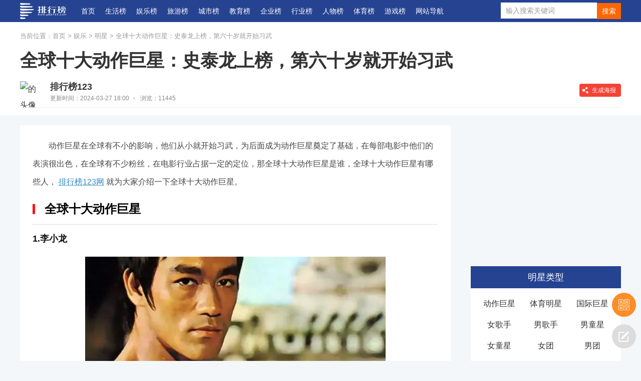

--- FILE ---
content_type: text/html
request_url: https://www.phb123.com/yule/star/68967.html
body_size: 9686
content:
<!DOCTYPE html>
<html>
<head>
    <meta charset="utf-8">
    <title>全球十大动作巨星：史泰龙上榜，第六十岁就开始习武_排行榜123网</title>
	<meta name="description" content="每部电影中他们的表演很出色，在全球有不少粉丝，在电影行业占据一定的定位，那全球十大动作巨星是谁，全球十大动作巨星有哪些人，排行榜123网就为大家介绍一下全球十大动作巨星。">
	<meta name="keywords" content="全球十大动作巨星">
    <link rel="stylesheet" type="text/css" href="https://www.phb123.com/css/new_wenzhang/css/detail.css">
    <script type="text/javascript" src="https://www.phb123.com/js/jquery-1.12.4.min.js"></script>
    <script src="https://www.phb123.com/css/new_wenzhang/js/common.js"></script> 
    <script type="text/javascript" src="https://www.phb123.com/js/html2canvas.js"></script>
	<script type="text/javascript" src="https://www.phb123.com/js/jquery.qrcode.js"></script>
	<script type="text/javascript" src="https://www.phb123.com/js/qrcode.js"></script>
</head>
<body>
<div class="header">
    <div class="wrap clearfix">
        <div class="logo"><a href="https://www.phb123.com/"><img src="https://www.phb123.com/images/logo.png" alt="" width="92"></a></div>
        <div class="meau">
            <ul>
		        <li><a href="https://www.phb123.com/">首页</a></li>
		      	<li><a href="https://www.phb123.com/shenghuo/">生活榜</a></li> 
				<li><a href="https://www.phb123.com/yule/">娱乐榜</a></li> 
		      	<li><a href="https://www.phb123.com/lvyou/">旅游榜</a></li> 
		      	<li><a href="https://www.phb123.com/city/">城市榜</a></li> 
		      	<li><a href="https://www.phb123.com/jiaoyu/">教育榜</a></li> 
		      	<li><a href="https://www.phb123.com/qiye/">企业榜</a></li> 
		      	<li><a href="https://www.phb123.com/hangye/">行业榜</a></li> 
		      	<li><a href="https://www.phb123.com/renwu/">人物榜</a></li> 
		      	<li><a href="https://sports.phb123.com/">体育榜</a></li> 
		      	<li><a href="https://www.phb123.com/youxi/">游戏榜</a></li> 
				<li><a href="https://www.phb123.com/sitemap.html" target="_blank">网站导航</a></li>
		    </ul>
        </div>
        <div class="search">
           <form id="form1" name="form1" method="post" action="http://so.phb123.com/cse/">
	       <input type="text" name="p" id="bdcsMain" class="search-text" placeholder="输入搜索关键词" autocomplete="off" onfocus="javascript:this.value=''">
	       <input class="search-btn icons" type="submit" value="搜索">
	       </form>
        </div>     
    </div>
</div>
<div class="ptm15 bgwhite">
	<div class="wrap">
		<div class="bread">当前位置：<a href='https://www.phb123.com/' class='bread-logo'>首页</a> > <a href='https://www.phb123.com/yule/'>娱乐</a> > <a href='https://www.phb123.com/yule/star/'>明星</a> > 全球十大动作巨星：史泰龙上榜，第六十岁就开始习武</div>
		<div class="bdssp"><script>view01()</script></div>
		<div class="article-lead mt10 clearfix">
			<!--<div class="article-lead-thumb"><img src="https://img.phb123.com/uploads/allimg/230718/822-230GQ139193M.jpg" alt="" width="300" height="200"></div>-->
			<h1 class="article-title">全球十大动作巨星：史泰龙上榜，第六十岁就开始习武</h1>
			<div class="article-info">
		        <span class="pic">
		        <img src="https://www.phb123.com/member/templets/images/temps/avatar.png" alt="的头像" width="56" height="56">        
		        </span>
		        <div class="text">
		        	<div class="article-write">排行榜123</div>
			        <div class="article-nums"><span class="time">更新时间：2024-03-27 18:00</span>·
			        <span class="views">浏览：11445</span></div>
			        <a class="up-pic-btn">生成海报</a>
		        </div>  
		    </div>
		    
		</div>
	</div>
</div>

<div class="wrap mt20 clearfix">
	<div class="box860 fl">
	    <div class="bgwhite pd1525">
			<div class="article-body">
				
				<p>
	　　动作巨星在全球有不小的影响，他们从小就开始习武，为后面成为动作巨星奠定了基础，在每部电影中他们的表演很出色，在全球有不少粉丝，在电影行业占据一定的定位，那全球十大动作巨星是谁，全球十大动作巨星有哪些人，<a href="https://www.phb123.com/" target="_blank"><u>排行榜123网</u></a>就为大家介绍一下全球十大动作巨星。</p>
<h2>
	全球十大动作巨星</h2>
<h3>
	1.李小龙</h3>
<p style="text-align: center;">
	<img alt="" src="https://img.phb123.com/uploads/allimg/240327/829-24032GP258.png" /></p>
<p>
	　　出生日期：1940年11月27日</p>
<p>
	　　代表作：《唐山大兄》《精武门》《猛龙过江》</p>
<p>
	　　李小龙是华语武打男演员，他在香港的四部半电影3次打破多项记录，出演过很多经典的电影，在荧幕前塑造了很多栩栩如生的角色，让观众印象深刻，他精湛的演技在国际上有一定的影响力，他的故事深深影响了世界各地的人民。</p>
<h3>
	2.史泰龙</h3>
<p style="text-align: center;">
	<img alt="" src="https://img.phb123.com/uploads/allimg/240327/829-24032GP322.png" /></p>
<p>
	　　出生日期：1946年7月6日</p>
<p>
	　　代表作：《洛奇》《第一滴血》《警察帝国》</p>
<p>
	　　史泰龙是美国的演员，他是在1970年进入到演艺圈的，他出演了不少的电影，出生在美国的贫民窟中，他出演的电影《洛奇》，一上映便创下了当时全美<a href="https://www.phb123.com/shijiezhizui/zhongguo/17601.html" target="_blank"><u>最高</u></a>的收视纪录，从此开启看事业的转折点，是社会流变中不屈的平民英雄代表，激励着生活在的磨难中的人们勇敢前行。</p>
<h3>
	3.阿诺-施瓦辛格</h3>
<p style="text-align: center;">
	<img alt="" src="https://img.phb123.com/uploads/allimg/240327/829-24032GP345.png" /></p>
<p>
	　　出生日期：1947年7月30日</p>
<p>
	　　代表作：《大力神在纽约》《野蛮人柯南》《独闯龙潭》</p>
<p>
	　　阿诺-施瓦辛格是美国男演员，阿诺德&middot;施瓦辛格出生在一个普通家庭里，是好莱坞男明星，世界上收入最高的电影明星，从世界著名的健美运动员到电影明星再到政治家，阿诺德&middot;施瓦辛格的职业生涯堪称丰富多彩，是上世纪八九十年代动作电影的代言人。</p>
<h3>
	4.成龙</h3>
<p style="text-align: center;">
	<img alt="" src="https://img.phb123.com/uploads/allimg/240327/829-24032GP409.png" /></p>
<p>
	　　出生日期：1954年4月7日</p>
<p>
	　　代表作：《新警察故事》《重案组》《宝贝计划》</p>
<p>
	　　成龙是国家一级演员，他擅长功夫片，电影的谐趣风格及袁和平设计的活泼灵巧兼具杂耍性的武术动作，出演过不少经典的影片，在电影界带来了很大影响，他深受广大观众喜爱，他的作品不仅给人们带来了欢乐和娱乐，更在潜移默化中传递着正能量和积极的价值观。</p>
<h3>
	5.李连杰</h3>
<p style="text-align: center;">
	<img alt="" src="https://img.phb123.com/uploads/allimg/240327/829-24032GP436.png" /></p>
<p>
	　　出生日期：1963年4月26日</p>
<p>
	　　代表作：《英雄》《<a href="https://www.phb123.com/bk/jingdian/496.html" target="_blank"><u>少林寺</u></a>》《方世玉》</p>
<p>
	　　李连杰是一个中国武术的传奇人物，1982年，主演了电影《少林寺》，让他的名字迅速红遍了大江南北，他从小就喜欢武术，是中国电影的代表性人物之一，他出演了一个个经典的角色，在全球有不少的粉丝，他是一生是充满奋斗和挑战。</p>
<h3>
	6.尚格-云顿</h3>
<p style="text-align: center;">
	<img alt="" src="https://img.phb123.com/uploads/allimg/240327/829-24032GP459.png" /></p>
<p>
	　　出生日期：1960年10月18日</p>
<p>
	　　代表作：《再造战士》《终极标靶》《时空特警》</p>
<p>
	　　尚格-云顿是好莱坞动作巨星，他10岁时他开始学习武术，并且取得了不小的成就，在全球有很高的知名度，打破了不少的票房记录，有&ldquo;比利时健美先生&rdquo;的称号，他用自己硬桥硬马的拳脚功夫在好莱坞杀出了一条血路，成名史也是一部传奇大片。</p>
<h3>
	7.托尼&middot;贾</h3>
<p style="text-align: center;">
	<img alt="" src="https://img.phb123.com/uploads/allimg/240327/829-24032GP522.png" /></p>
<p>
	　　出生日期：1976年2月5日</p>
<p>
	　　代表作：《冬荫功》《拳霸3》《黄金目标》</p>
<p>
	　　托尼&middot;贾是泰国演员，是名声大噪的亚洲动作明星之一，凭借其独特的功夫风格和出色的表演才华在国际上赢得了广泛的赞誉，10岁起就开始习武，泰拳一贯以&ldquo;魔鬼训练&rdquo;而著称，托尼在银幕上精湛的动作表演，让全球不少的观众记住了他。</p>
<h3>
	8.道恩&middot;强森</h3>
<p style="text-align: center;">
	<img alt="" src="https://img.phb123.com/uploads/allimg/240327/829-24032GP540.png" /></p>
<p>
	　　出生日期：1972年5月2日</p>
<p>
	　　代表作：《蝎子王》《一酷到底》《为家而战》</p>
<p>
	　　道恩&middot;强森是美国男演员，由于他身高庞大，力量惊人，被广大粉丝称之为巨石强森，在全球有不少的粉丝，他是一个出色的演员，在好莱坞闯出了一片天地，出生于一个摔跤世家，在演艺圈占据了重要的地位，不断挑战自我，尝试不同类型的角色。</p>
<h3>
	9.杰森&middot;斯坦森</h3>
<p style="text-align: center;">
	<img alt="" src="https://img.phb123.com/uploads/allimg/240327/829-24032GP605.png" /></p>
<p>
	　　出生日期：1967年7月26日</p>
<p>
	　　代表作：《两杆大烟枪》《非常人贩》《怒火攻心》</p>
<p>
	　　杰森&middot;斯坦森是英国影视演员，是好莱坞出名的健身达人，将塑造的人物更加人性化，硬汉柔情成为杰森&middot;斯坦森最吸引人的标签，在好莱坞乃至全球影坛上都是如雷贯耳，他出演了一部部经典有影响力的电影。</p>
<h3>
	10.哈里森&middot;福特</h3>
<p style="text-align: center;">
	<img alt="" src="https://img.phb123.com/uploads/allimg/240327/829-24032GP627.png" /></p>
<p>
	&nbsp;</p>
<p>
	　　出生日期：1942年7月13日</p>
<p>
	　　代表作：《星球大战》《夺宝奇》《情归巴黎》</p>
<p>
	　　哈里森&middot;福特是美国的男演员，他是纵横影坛50年的实力派巨星，为数代影迷带来了永恒的经典和美好的回忆，出演了不少的电影角色，在影坛有一定的影响力，塑造了一个个经典的角色，有不少的忠实的粉丝。</p>

			    <div id="page"></div>
			</div>
			<div class="bdssp"><script>view02()</script></div>
		</div>

		<div class="mt20 clearfix">
			<div class="article-tags">
				<em>标签：</em>
				<a href='https://www.phb123.com/tags/17389.html'>国际巨星</a> <a href='https://www.phb123.com/tags/17306.html'>动作巨星</a> 
			</div>
			<div class="socials">
				<span class="collection"><i class="icon-collect"></i>收藏</span>
				<span class="share"><i class="icon-share"></i>分享</span>
				<span class="report"><i class="icon-report"></i>举报</span>
				<div class="bd-share-box">
					<div id="baiduShare" class="bdsharebuttonbox">
					     <a href="#" class="bds_tsina" data-cmd="tsina" title="分享到新浪微博"></a>
					     <a href="#" class="bds_weixin" data-cmd="weixin" title="分享到微信"></a>
					     <a href="#" class="bds_qzone" data-cmd="qzone" title="分享到QQ空间"></a>
					 </div>
				</div>
			</div>
		</div>

		<div class="article-rule"><span><i></i>声明：</span>《全球十大动作巨星：史泰龙上榜，第六十岁就开始习武》一文由排行榜123网（www.phb123.com）注册用户 wuzeyan 自主发布上传，不代表本站观点，版权归原作者本人所有，转载请注明出处，如有侵权、虚假信息、错误信息或任何问题，可在反馈入口提交，或发邮件到63224@qq.com处理！</div>

		
		<div class="mt20"><div class="title-a clearfix"><span>国际巨星<strong>相关文章</strong></span></div><div class="relative-ranks mt10"><ul class="clearfix"><li><a href="https://www.phb123.com/yule/star/68972.html" target="_blank" title="全球十大国际巨星：卓别林上榜，第二是一个流行符号">全球十大国际巨星</a></li><li><a href="https://www.phb123.com/yule/star/68713.html" target="_blank" title="美国十大国际巨星：小李子上榜，第九为流行音乐之王">美国十大国际巨星</a></li></ul></div></div><div class="mt20"><div class="title-a clearfix"><span>动作巨星<strong>相关文章</strong></span></div><div class="relative-ranks mt10"><ul class="clearfix"><li><a href="https://www.phb123.com/renwu/yanyuan/68722.html" target="_blank" title="好莱坞十大顶级硬汉：成龙上榜，施瓦辛格排行倒数">好莱坞十大顶级硬汉</a></li><li><a href="https://www.phb123.com/renwu/yanyuan/68443.html" target="_blank" title="全球最伟大的二十位动作巨星：第一来自中国，西尔维斯特•史泰龙上">全球最伟大的二十位动作巨星</a></li></ul></div></div>

		<div class="mt20">
	        <div class="title-a clearfix"><span>最近更新</span></div>
	        <div class="news-list">
	            <ul>
	            	<li><div class="pic"><a href="https://www.phb123.com/yule/star/69295.html" target="_blank"><img src="https://img.phb123.com/uploads/allimg/240408/830-24040QJ621-lp.png" width="252" height="160" alt="全球十大男童星：其中一半长残了，另一半走上了违法道路"></a></div><div class="chara"><a href="https://www.phb123.com/yule/star/69295.html" target="_blank"><div class="bt">全球十大男童星：其中一半长残了，另一半走上了违法道路</div></a><p class="intro">演艺圈中有不少人都是童星出身，统计出了全球十大男童星，其中有的早已经长残，有的退出了演艺圈，还有的甚至走上了违法道路，让无数影迷为之叹息。</p><div class="info"><span class="time">2024-04-08</span></div></div></li><li><div class="pic"><a href="https://www.phb123.com/yule/star/69162.html" target="_blank"><img src="https://img.phb123.com/uploads/allimg/240402/829-2404021PR0-lp.png" width="252" height="160" alt="全球十大女模​特：米兰达可儿上榜，第一是个传奇人物"></a></div><div class="chara"><a href="https://www.phb123.com/yule/star/69162.html" target="_blank"><div class="bt">全球十大女模​特：米兰达可儿上榜，第一是个传奇人物</div></a><p class="intro">在国上有很高的知名度，在全球有不少的粉丝，她们得出现能引起不小的轰动，那全球十大女模特是哪些人，全球十大女模特是哪些人，排行榜123网就为大家介绍一下全球十大女模特。</p><div class="info"><span class="time">2024-04-02</span></div></div></li><li class="bdssp"><script>view03()</script></li><li><div class="pic"><a href="https://www.phb123.com/yule/star/69099.html" target="_blank"><img src="https://img.phb123.com/uploads/allimg/240401/806-2404011A4090-L.png" width="252" height="160" alt="全球十大男团：第一七获格莱美提名，BTS上榜"></a></div><div class="chara"><a href="https://www.phb123.com/yule/star/69099.html" target="_blank"><div class="bt">全球十大男团：第一七获格莱美提名，BTS上榜</div></a><p class="intro">男团凭借独特的魅力吸引着广大的粉丝，那么全球顶级男团有哪些?世界第一的男团是哪个?排行榜123网为大家介绍世界排名前十男团。</p><div class="info"><span class="time">2024-04-01</span></div></div></li><li><div class="pic"><a href="https://www.phb123.com/yule/star/69098.html" target="_blank"><img src="https://img.phb123.com/uploads/allimg/240401/806-2404011649260-L.png" width="252" height="160" alt="全球十大女团：韩国上榜较多，第三为中韩女子组合"></a></div><div class="chara"><a href="https://www.phb123.com/yule/star/69098.html" target="_blank"><div class="bt">全球十大女团：韩国上榜较多，第三为中韩女子组合</div></a><p class="intro">在世界范围内，拥有不少的著名女性团体，凭借独特的魅力得到了很多粉丝的喜欢，那么全球目前最火的女团是什么?全球著名女团有哪些?排行榜123网为大家介绍全球目前最火的女团。</p><div class="info"><span class="time">2024-04-01</span></div></div></li><li><div class="pic"><a href="https://www.phb123.com/yule/star/68972.html" target="_blank"><img src="https://img.phb123.com/uploads/allimg/240327/829-24032GS421-lp.png" width="252" height="160" alt="全球十大国际巨星：卓别林上榜，第二是一个流行符号"></a></div><div class="chara"><a href="https://www.phb123.com/yule/star/68972.html" target="_blank"><div class="bt">全球十大国际巨星：卓别林上榜，第二是一个流行符号</div></a><p class="intro">他们给艺术界带来很大影响，占据了一定的地位，那全球十大国际巨星有哪些，全球十大国际巨星有哪些人，排行榜123网就为大家介绍一下全球十大国际巨星。</p><div class="info"><span class="time">2024-03-27</span></div></div></li><li class="bdssp"><script>view03()</script></li><li><div class="pic"><a href="https://www.phb123.com/yule/star/68971.html" target="_blank"><img src="https://img.phb123.com/uploads/allimg/240327/829-24032GRH9-lp.png" width="252" height="160" alt="全球十大体育​明星：梅西上榜，第二是女子网坛第一人"></a></div><div class="chara"><a href="https://www.phb123.com/yule/star/68971.html" target="_blank"><div class="bt">全球十大体育​明星：梅西上榜，第二是女子网坛第一人</div></a><p class="intro">体育界的明星在全球有不少的粉丝，他们创造了不少的奇迹，在体育界是传奇人物，全球十大体育明星有哪些人，全球十大体育明星推荐，排行榜123网就为大家介绍一下全球十大体育明星。</p><div class="info"><span class="time">2024-03-27</span></div></div></li><li><div class="pic"><a href="https://www.phb123.com/yule/star/68970.html" target="_blank"><img src="https://img.phb123.com/uploads/allimg/240327/829-24032GR018-lp.png" width="252" height="160" alt="日本十​大明星：绫濑遥上榜，第十原创能力很强"></a></div><div class="chara"><a href="https://www.phb123.com/yule/star/68970.html" target="_blank"><div class="bt">日本十​大明星：绫濑遥上榜，第十原创能力很强</div></a><p class="intro">在各方面都取得了不错的成就，受到不少人的喜欢，日本明星有那些，日本十大明星推荐，排行榜123网就为大家介绍一下日本十大明星。</p><div class="info"><span class="time">2024-03-27</span></div></div></li><li><div class="pic"><a href="https://www.phb123.com/yule/star/68969.html" target="_blank"><img src="https://img.phb123.com/uploads/allimg/240327/829-24032GQ216-lp.png" width="252" height="160" alt="韩国十大明星：李英爱上榜，第五2001年出道"></a></div><div class="chara"><a href="https://www.phb123.com/yule/star/68969.html" target="_blank"><div class="bt">韩国十大明星：李英爱上榜，第五2001年出道</div></a><p class="intro">在韩国他们在荧幕前精彩的表现，成为韩国人的偶像，那韩国十大明星有哪些人，韩国十大明星推荐，排行榜123网就为大家介绍一下韩国十大明星。</p><div class="info"><span class="time">2024-03-27</span></div></div></li><li class="bdssp"><script>view03()</script></li><li><div class="pic"><a href="https://www.phb123.com/yule/star/68967.html" target="_blank"><img src="https://img.phb123.com/uploads/allimg/240327/829-24032GP258-lp.png" width="252" height="160" alt="全球十大动作巨星：史泰龙上榜，第六十岁就开始习武"></a></div><div class="chara"><a href="https://www.phb123.com/yule/star/68967.html" target="_blank"><div class="bt">全球十大动作巨星：史泰龙上榜，第六十岁就开始习武</div></a><p class="intro">每部电影中他们的表演很出色，在全球有不少粉丝，在电影行业占据一定的定位，那全球十大动作巨星是谁，全球十大动作巨星有哪些人，排行榜123网就为大家介绍一下全球十大动作巨星。</p><div class="info"><span class="time">2024-03-27</span></div></div></li><li><div class="pic"><a href="https://www.phb123.com/yule/star/68966.html" target="_blank"><img src="https://img.phb123.com/uploads/allimg/240327/829-24032GK354-lp.png" width="252" height="160" alt="全球十大​女演员：玛丽莲·梦露上榜，第一好莱坞著名演员"></a></div><div class="chara"><a href="https://www.phb123.com/yule/star/68966.html" target="_blank"><div class="bt">全球十大​女演员：玛丽莲·梦露上榜，第一好莱坞著名演员</div></a><p class="intro">在荧幕前的每次表演都认真对待每个角色，她们在电影界占据了一定的位置，那全球女演员有哪些，全球十大女演员推荐，排行榜123网就为大家介绍一下全球十大女演员。</p><div class="info"><span class="time">2024-03-27</span></div></div></li>
	            </ul>
	        </div>
	    </div>
	</div>
	<div class="box300 fr">
	<div class="bdssp"><script>view04()</script></div>
	<!-- 
	<div class="writer-card">
	    <div class="write-card-base">
	      <a href="/phb_home/829.html" target="_blank">
	      	<div class="vatar">
	      	<img src="https://www.phb123.com/member/templets/images/temps/avatar.png" alt="的头像" width="96" height="96">
	      	</div><div class="write-name"></div>
	      	<div class="write-info"><span>
	      	831 作品</span> | <span> 835155 浏览
</span></div>
	      </a>  
	    </div>
	    <ul>
	    	<li><a href="https://www.phb123.com/shenghuo/pinpai/70763.html" target="_blank" title="2024汉服品牌影响力TOP10">2024汉服品牌影响力TOP10</a></li><li><a href="https://www.phb123.com/shenghuo/pinpai/70762.html" target="_blank" title="2024年德州最具影响力品牌TOP10">2024年德州最具影响力品牌TOP10</a></li><li><a href="https://www.phb123.com/shenghuo/pinpai/70761.html" target="_blank" title="2024家居小家电品牌影响力TOP10">2024家居小家电品牌影响力TOP10</a></li><li><a href="https://www.phb123.com/shenghuo/pinpai/70754.html" target="_blank" title="2024年邯郸最具影响力品牌十强排行榜">2024年邯郸最具影响力品牌十强排行榜</a></li><li><a href="https://www.phb123.com/shenghuo/pinpai/70753.html" target="_blank" title="2024全球十大最具价值​烈酒品牌排行榜">2024全球十大最具价值​烈酒品牌排行榜</a></li>
	    </ul>
	</div> -->
<div class="mt20 bgwhite">
			<div class="title-b">明星类型</div>
			<div class="vote-rec-fl">
				<ul class="clearfix">
<li><a href="https://www.phb123.com/yule/star/68967.html" target="_blank" title="全球十大动作巨星"><div>动作巨星</div></a></li>
<li><a href="https://www.phb123.com/yule/star/68971.html" target="_blank" title="全球十大体育明星"><div>体育明星</div></a></li>
<li><a href="https://www.phb123.com/yule/star/68972.html" target="_blank" title="全球十大国际巨星"><div>国际巨星</div></a></li>
<li><a href="https://www.phb123.com/yule/star/68933.html" target="_blank" title="全球十大女歌手"><div>女歌手</div></a></li>
<li><a href="https://www.phb123.com/yule/star/68934.html" target="_blank" title="全球十大男歌手"><div>男歌手</div></a></li>
<li><a href="https://www.phb123.com/yule/star/69295.html" target="_blank" title="全球十大男童星"><div>男童星</div></a></li>
<li><a href="https://www.phb123.com/yule/star/68952.html" target="_blank" title="全球十大女童星"><div>女童星</div></a></li>
<li><a href="https://www.phb123.com/yule/star/69098.html" target="_blank" title="全球十大女团"><div>女团</div></a></li>
<li><a href="https://www.phb123.com/yule/star/69099.html" target="_blank" title="全球十大男团"><div>男团</div></a></li>
<li><a href="https://www.phb123.com/yule/star/68965.html" target="_blank" title="全球十大男演员"><div>男演员</div></a></li>
<li><a href="https://www.phb123.com/yule/star/68966.html" target="_blank" title="全球十大女演员"><div>女演员</div></a></li>
<li><a href="https://www.phb123.com/yule/star/68947.html" target="_blank" title="全球十大男模特"><div>男模特</div></a></li>
<li><a href="https://www.phb123.com/yule/star/69162.html" target="_blank" title="全球十大女模特"><div>女模特</div></a></li>
<li><a href="https://www.phb123.com/yule/star/68946.html" target="_blank" title="全球十大男导演"><div>男导演</div></a></li>
<li><a href="https://www.phb123.com/yule/star/68945.html" target="_blank" title="全球十大女导演"><div>女导演</div></a></li>
				</ul>
			</div>
			<div class="title-b">各国明星</div>
			<div class="vote-rec-fl">
				<ul class="clearfix">
<li><a href="https://www.phb123.com/yule/star/50199.html" target="_blank" title="印度十大明星"><div>印度明星</div></a></li>
<li><a href="https://www.phb123.com/yule/star/68713.html" target="_blank" title="美国十大明星"><div>美国明星</div></a></li>
<li><a href="https://www.phb123.com/yule/star/53752.html" target="_blank" title="法国十大女星"><div>法国女星</div></a></li>
<li><a href="https://www.phb123.com/yule/star/29398.html" target="_blank" title="英国十大明星"><div>英国明星</div></a></li>
<li><a href="https://www.phb123.com/yule/star/68969.html" target="_blank" title="韩国十大明星"><div>韩国明星</div></a></li>
<li><a href="https://www.phb123.com/yule/star/68970.html" target="_blank" title="日本十大明星"><div>日本明星</div></a></li>
				</ul>
			</div>
			<div class="title-b">热门搜索</div>
			<div class="vote-rec-fl">
				<ul class="clearfix">
<li><a href="https://www.phb123.com/yule/star/27447.html" target="_blank" title="香港十大女星">香港女星</a></li>
<li><a href="https://www.phb123.com/yule/star/34719.html" target="_blank" title="台湾十大女星">台湾女星</a></li>
<li><a href="https://www.phb123.com/yule/star/42377.html" target="_blank" title="美国十大女星">美国女星</a></li>
<li><a href="https://www.phb123.com/yule/star/45898.html" target="_blank" title="十大模范夫妻">模范夫妻</a></li>
<li><a href="https://www.phb123.com/yule/star/68715.html" target="_blank" title="十大气质男星">气质男星</a></li>
				</ul>
			</div>
			
			<div class="title-b">子栏目</div>
			<div class="vote-rec-fl">
				<ul class="clearfix">
<li><a href="https://www.phb123.com/yule/star/" target="_blank" title="明星排行榜">明星</a></li>
<li><a href="https://www.phb123.com/yule/music/" target="_blank" title="音乐排行榜">音乐</a></li>
<li><a href="https://www.phb123.com/yule/dianying/" target="_blank" title="电影排行榜">电影</a></li>
<li><a href="https://www.phb123.com/yule/dsj/" target="_blank" title="电视剧排行榜">电视剧</a></li>
<li><a href="https://www.phb123.com/yule/zongyi/" target="_blank" title="综艺节目排行榜">综艺节目</a></li>
<li><a href="https://www.phb123.com/yule/dm/" target="_blank" title="动漫排行榜">动漫</a></li>
<li><a href="https://www.phb123.com/shenghuo/shuji/" target="_blank" title="书籍排行榜">书籍</a></li>
				</ul>
			</div>
	</div><div class="mt20">	
		<div class="title-a clearfix">
			<div class="bt fl">明星投票榜</div>
		</div>
		<div class="tour-strategy">
			<ul><li><i class="num1">1</i><span><a href="/yule/star/vtmobt15335.html" target="_blank" title="微博粉丝排名前十名">微博粉丝排名前十名</a></span></li><li><i class="num2">2</i><span><a href="/yule/star/vtzwaq10251.html" target="_blank" title="泰国人气最高10大女明星排行榜">泰国人气最高10大女明星排行榜</a></span></li><li><i class="num3">3</i><span><a href="/yule/star/vtuaka10253.html" target="_blank" title="韩国十大女明星排行榜">韩国十大女明星排行榜</a></span></li><li><i>4</i><span><a href="/yule/star/vtactc10397.html" target="_blank" title="日本十大高颜值帅哥排行榜">日本十大高颜值帅哥排行榜</a></span></li><li><i>5</i><span><a href="/yule/star/vtdiss10400.html" target="_blank" title="美国十大最美女明星排行榜">美国十大最美女明星排行榜</a></span></li><li><i>6</i><span><a href="/yule/star/vtolxh10401.html" target="_blank" title="泰国最帅的10大男明星排行榜">泰国最帅的10大男明星排行榜</a></span></li><li><i>7</i><span><a href="/yule/star/vtbato10407.html" target="_blank" title="日本十大美女明星排行榜">日本十大美女明星排行榜</a></span></li><li><i>8</i><span><a href="/yule/star/vtawpt10490.html" target="_blank" title="中国十大女歌手唱将排行榜">中国十大女歌手唱将排行榜</a></span></li><li><i>9</i><span><a href="/yule/star/vttyiq10497.html" target="_blank" title="韩国男明星人气排行榜">韩国男明星人气排行榜</a></span></li><li><i>10</i><span><a href="/yule/star/vtfxkw10515.html" target="_blank" title="香港十大帅哥明星排行榜">香港十大帅哥明星排行榜</a></span></li></ul>
		</div>
	</div>	
	<div class="mt20 fix-dyn">
		<div class="title-a clearfix">
			<div class="bt fl">热门明星文章</div>
		</div>
		<div class="tour-strategy">
			<ul>
				<li><i class="num1">1</i><span><a href="https://www.phb123.com/yule/star/69295.html" target="_blank" title="全球十大男童星：其中一半长残了，另一半走上了违法道路">全球十大男童星：其中一半长残了，另一半走上了违法道路</a></span></li><li><i class="num2">2</i><span><a href="https://www.phb123.com/yule/star/69162.html" target="_blank" title="全球十大女模​特：米兰达可儿上榜，第一是个传奇人物">全球十大女模​特：米兰达可儿上榜，第一是个传奇人物</a></span></li><li><i class="num3">3</i><span><a href="https://www.phb123.com/yule/star/69099.html" target="_blank" title="全球十大男团：第一七获格莱美提名，BTS上榜">全球十大男团：第一七获格莱美提名，BTS上榜</a></span></li><li><i class="num4">4</i><span><a href="https://www.phb123.com/yule/star/69098.html" target="_blank" title="全球十大女团：韩国上榜较多，第三为中韩女子组合">全球十大女团：韩国上榜较多，第三为中韩女子组合</a></span></li><li><i class="num5">5</i><span><a href="https://www.phb123.com/yule/star/68972.html" target="_blank" title="全球十大国际巨星：卓别林上榜，第二是一个流行符号">全球十大国际巨星：卓别林上榜，第二是一个流行符号</a></span></li><li><i class="num6">6</i><span><a href="https://www.phb123.com/yule/star/68971.html" target="_blank" title="全球十大体育​明星：梅西上榜，第二是女子网坛第一人">全球十大体育​明星：梅西上榜，第二是女子网坛第一人</a></span></li><li><i class="num7">7</i><span><a href="https://www.phb123.com/yule/star/68970.html" target="_blank" title="日本十​大明星：绫濑遥上榜，第十原创能力很强">日本十​大明星：绫濑遥上榜，第十原创能力很强</a></span></li><li><i class="num8">8</i><span><a href="https://www.phb123.com/yule/star/68969.html" target="_blank" title="韩国十大明星：李英爱上榜，第五2001年出道">韩国十大明星：李英爱上榜，第五2001年出道</a></span></li><li><i class="num9">9</i><span><a href="https://www.phb123.com/yule/star/68967.html" target="_blank" title="全球十大动作巨星：史泰龙上榜，第六十岁就开始习武">全球十大动作巨星：史泰龙上榜，第六十岁就开始习武</a></span></li><li><i class="num10">10</i><span><a href="https://www.phb123.com/yule/star/68966.html" target="_blank" title="全球十大​女演员：玛丽莲·梦露上榜，第一好莱坞著名演员">全球十大​女演员：玛丽莲·梦露上榜，第一好莱坞著名演员</a></span></li>
			</ul>
		</div>
		<div class="bdssp"><script>view05()</script></div>
	</div>
</div>
	
</div>
<div class="footer mt20">
    <div class="wrap">
        <ul class="footer-meau clearfix">
           <li><a href="https://www.phb123.com/about/about.html" target="_blank">关于排行榜123</a></li>
           <li>|</li>
           <li><a href="https://www.phb123.com/about/contact.html" target="_blank">联系方式</a></li>
           <li>|</li>
           <li><a href="https://www.phb123.com/about/copyright.html" target="_blank">版权声明</a></li>
           <li>|</li>
           <li><a href="https://www.phb123.com/about/suggest.html" target="_blank">意见反馈</a></li>
           <li>|</li>
           <li><a href="https://www.phb123.com/about/submission.html" target="_blank">我要投稿</a></li>
        </ul>
       <div>排行榜123网（www.phb123.com）努力为您呈现丰富的十大排行榜，最新的行业排行榜、人气排行榜、品牌排行榜.    
       <a href="http://beian.miit.gov.cn/" target="_blank">鄂ICP备18017610号-6</a> | 增值电信业务经营许可证：鄂B2-20210409 <br/> <a href="https://www.phb123.com/about/suggest.html" target="_blank">反馈留言</a> | <a href="https://www.12377.cn/" target="_blank">举报入口</a> | 举报邮箱:63224@qq.com | <a href="http://www.chahuangli.com/" target="_blank">老黄历</a> </div>
    </div>
</div>

<div class="fdb-mask"></div>
<div class="fdb-tips-box">
    <div class="fdb-tips-cont"></div>
 </div>

 <div class="fdb-pop">
    <div class="hd">留下您的宝贵意见</div>
    <div class="suggests">
       <div><input type="text" class="suggests-email" name="email"  placeholder="您的邮箱" autocomplete="off"></div>
       <div><textarea class="suggests-area" name="info"  placeholder="您宝贵的改善意见。。。"></textarea></div>
       <div><input class="suggests-btn" type="button" value="提交意见"></div>
    </div>
    <div class="fdb-close"></div>
 </div>

<div class="side-fix">
    <a class="code iconfont icon-erweima" href="javascript:;">
        <div class="side-code">
            <img src="https://www.phb123.com/images/wx_code.jpg" width="124" height="124" />
            <p>微信公众号</p>
        </div>
    </a>
    <a class="feedback iconfont icon-fankui" target="_blank" title="意见反馈" href="https://www.phb123.com/about/suggest.html"></a>
    <a class="backtop iconfont icon-fanhuidingbu1" href="javascript:;"></a>
</div>
<div style="display:none;"><script src="https://www.phb123.com/js/tongji.js"></script><script type="text/javascript">editTj('wuzeyan');</script></div>

<script>

window._bd_share_config={
	"common":{
		"bdSnsKey":{},
		"bdText":"",
		"bdMini":"2",
		"bdMiniList":false,
		"bdPic":"",
		"bdStyle":"0",
		"bdSize":"24"
	},
	"share":{}
};
with(document)0[(getElementsByTagName('head')[0]||body).appendChild(createElement('script')).src='/static/api/js/share.js?v=89860593.js?cdnversion='+~(-new Date()/36e5)]; 
</script>
<script type="application/ld+json">
	{
		"@context": "https://ziyuan.baidu.com/contexts/cambrian.jsonld",
		"@id": "https://www.phb123.com/yule/star/68967.html",
		"title": "全球十大动作巨星：史泰龙上榜，第六十岁就开始习武_排行榜123网",
		"description": "每部电影中他们的表演很出色，在全球有不少粉丝，在电影行业占据一定的定位，那全球十大动作巨星是谁，全球十大动作巨星有哪些人，排行榜123网就为大家介绍一下全球十大动作巨星。",
		"pubDate":"2024-03-27T18:08:14",
	    "upDate":"2024-03-27T18:00:38"
	}
</script>
</body>
</html>

--- FILE ---
content_type: text/html; charset=utf-8
request_url: https://www.google.com/recaptcha/api2/aframe
body_size: 267
content:
<!DOCTYPE HTML><html><head><meta http-equiv="content-type" content="text/html; charset=UTF-8"></head><body><script nonce="vc1x8OY8SU4qfMt7_I5zHA">/** Anti-fraud and anti-abuse applications only. See google.com/recaptcha */ try{var clients={'sodar':'https://pagead2.googlesyndication.com/pagead/sodar?'};window.addEventListener("message",function(a){try{if(a.source===window.parent){var b=JSON.parse(a.data);var c=clients[b['id']];if(c){var d=document.createElement('img');d.src=c+b['params']+'&rc='+(localStorage.getItem("rc::a")?sessionStorage.getItem("rc::b"):"");window.document.body.appendChild(d);sessionStorage.setItem("rc::e",parseInt(sessionStorage.getItem("rc::e")||0)+1);localStorage.setItem("rc::h",'1768374162427');}}}catch(b){}});window.parent.postMessage("_grecaptcha_ready", "*");}catch(b){}</script></body></html>

--- FILE ---
content_type: text/css
request_url: https://www.phb123.com/css/new_wenzhang/css/detail.css
body_size: 5764
content:
html,body,h1,h2,h3,h4,h5,h6,div,ul,ol,li,dl,dt,dd,iframe,textarea,input,button,p,span,a,em,i,s,img,s,b,strong,form,label,table,tbody,tfoot,thead,tr,th,td,hr{margin:0;padding:0}
body{font:16px/2 "\5FAE\8F6F\96C5\9ED1",Tahoma,Arial,sans-serif;color:#333; min-width:1200px;background:#f4f7f9;}
h1,h2,h3,h4,h5,h6,button,input,select,textarea{font-size:100%;font-weight:normal;}
table {border-collapse:collapse;border-spacing:0;}
em,i,s,b{font-style:normal;}
ol,ul{list-style: none;}
img{border:none;}
a,textarea,select,input{resize:none;outline:none; font-family:"\5FAE\8F6F\96C5\9ED1",Tahoma,Arial,sans-serif;}
a{color:#333;text-decoration:none;-webkit-transition:all .2s ease-out 0s;-moz-transition:all .2s ease-out 0s; transition:all .2s ease-out 0s;}
a:hover {text-decoration:none;color:#1263D3;}
a:hover img{opacity: 0.9;filter:alpha(opacity=90);}
::-webkit-input-placeholder {color:#999;} 
:-moz-placeholder {color:#999;} 
::-moz-placeholder {color:#999;} 
:-ms-input-placeholder {color:#999;}
.clearfix:after {content:"\200B"; display:block; height:0; clear:both;}
.clearfix {*zoom:1;}
.wrap{width:1200px;margin:0 auto;}
.bgwhite{background:#fff;}
.mt10{margin-top:10px;}
.mt20{margin-top:20px;}
.mt30{margin-top:30px;}
.mt40{margin-top:40px;}
.pd15{padding:15px;}
.pd1525{padding:15px 25px;}
.ptm15{padding: 15px 0;}
.fl{float:left;}
.fr{float:right;}
.box860{width:860px;}
.box300{width:300px;}

@font-face {
  font-family: "iconfont"; /* Project id 3924603 */
  src: url('https://at.alicdn.com/t/c/font_3924603_1z8ky0xe6lz.woff2?t=1683191451487') format('woff2'),
       url('https://at.alicdn.com/t/c/font_3924603_1z8ky0xe6lz.woff?t=1683191451487') format('woff'),
       url('https://at.alicdn.com/t/c/font_3924603_1z8ky0xe6lz.ttf?t=1683191451487') format('truetype');
}
.iconfont {
  font-family: "iconfont" !important;
  font-size: 16px;
  font-style: normal;
  -webkit-font-smoothing: antialiased;
  -moz-osx-font-smoothing: grayscale;
}
.icon-fanhuidingbu1:before {
  content: "\e6c6";
}
.icon-erweima:before {
  content: "\e65f";
}
.icon-fankui:before {
  content: "\e60d";
}

.header{height:44px;background:#264391;}
.logo{float:left;width:92px;height:32px;margin:6px 20px 6px 0; overflow: hidden;}
.meau{float:left;}
.meau ul li{float:left;height:44px;padding:0 10px; line-height:44px; font-size:14px; }
.meau ul li a{color:#fff;}
.meau ul li a:hover{color:#fd6600}
.search{position:relative;float:right;width:240px;margin-top:5px;}
.search-text{width:172px;padding:8px 10px 8px 10px;height:16px;font-size:14px;line-height:16px;background:#fff; border:0 none;}
.search-btn{position:absolute; top:1px;right:0;width:48px;height:32px;line-height:33px;font-size:14px;color:#fff;background:#fd6600; border:0 none;cursor:pointer;-webkit-transition:background-color .2s ease-out 0s;transition:background-color .2s ease-out 0s;}
.search-btn:hover{background-color:#fd9b00;}
.bread,.bread a{font-size:13px;color:#999;}  
.bread a:hover{color:#f20;}

.article-lead-thumb{float: right;width: 300px;margin-left:40px;}
.article-title{font-size:36px;line-height:52px;font-weight: 700;}
.article-info{position:relative;padding:15px 0 6px 0; border-bottom:1px solid #eee; overflow:hidden;}

.up-pic-btn {position: absolute;top: 20px;right: 0; display: block;height: 26px;line-height: 26px;border-radius: 4px;background: #f44336 url(https://www.phb123.com/images/pic_share.png) no-repeat 5px 6px;background-size: 14px;padding: 0 10px;color: #fff;font-size: 12px;padding-left: 25px;cursor: pointer;}
.up-pic-btn:hover{color:#fff;}
.article-info .pic{float:left;display:inline-block;width:40px;height:40px;margin-right:20px;-webkit-border-radius:100%;-moz-border-radius:100%; border-radius:100%;}
.article-info img{width:40px;height:40px;-webkit-border-radius:100%;-moz-border-radius:100%; border-radius:100%;}
.article-info .text{float:left;}

.article-write{padding:2px 0;font-size:18px; line-height:18px; font-weight:700;}
.article-nums{font-size:12px;font-weight: 700;font-family: Roboto,Arial,Helvetica,sans-serif; color:#888;}
.article-nums span{font-weight: 400;}
.article-nums span.m{padding:0 8px;}
.article-nums span.time{padding-right:8px;}
.article-nums span.views{padding-left:8px;}

.article-ly-rec{border: 1px dashed #ccc;padding: 10px 15px;margin-top: 20px;background: #fff;-webkit-border-radius: 4px;-moz-border-radius: 4px;border-radius: 4px;font-size: 16px;overflow: hidden;text-overflow: ellipsis;white-space: nowrap;}
.article-ly-rec span{margin-right: 10px;color: #969696;line-height: 32px;}
.article-ly-rec span i{display: inline-block;width: 32px;height: 32px;margin: -3px 10px 0 0;background: url(https://www.phb123.com/images/icon-ly.jpg) no-repeat; vertical-align: middle;}
.article-ly-rec a{color: #006baf;margin-right: 20px;white-space: nowrap;}
.article-ly-rec a:hover{color: #f48d1a;}
.article-ly-rel{margin: 20px 0;}
.article-ly-rel .title{height: 40px;}
.article-ly-rel .title .bt{float: left; position: relative;height: 40px;line-height: 40px;padding: 0 20px;background: #254390;color: #fff;}
.article-ly-rel .title .bt:after{content: ""; position:absolute;right:-40px;top:5px;margin-top:-5px;display:block;width:0;height:0;border:20px solid transparent;border-left:20px solid #1f397c;font-size: 16px;}
.article-ly-rel  ul{padding: 10px 0;}
.article-ly-rel  ul li{float: left;width:345px;height: 32px;line-height: 32px;padding: 10px 20px 10px 0;border-bottom: 1px dashed #efefef; font-size: 15px;   overflow: hidden;text-overflow: ellipsis;white-space: nowrap;}
.article-ly-rel  ul li a{padding-right: 20px;}

.article-body{font-size: 16px;line-height: 36px;color: #444;}
.article-body p {padding:8px 0;}
.article-body h2 {margin:10px 0;font-size:24px;font-weight:bold;color:#000;overflow:hidden;border-bottom: 1px solid #ddd;padding-bottom: 12px;text-indent:14px;}
.article-body h2:before {content: "";float: left;display: block;width: 5px;height: 20px;background-color: #ff1216;margin: 8px 5px 0 0;}
.article-body h3{margin:10px 0;font-size:18px; font-weight:bold;color:#111;}
.article-body a{color:#318ac6;padding:0 4px; text-decoration:underline;}
.article-body img{display:block;max-width:100%;margin:0 auto;}
.article-body table{width:100% !important;margin: 10px 0;border-collapse:collapse;background: #eff5fd;}
.article-body table th{background:#a4bedc;border:1px solid #e2e2e2 !important; color:#fff; padding:0 10px; height:36px; line-height:20px;}
.article-body table td{text-align:center; border:1px solid #e2e2e2 !important; padding:5px;}
.article-body .insert-goods {display: block;position: relative;width:580px;margin: 10px auto; border:1px solid #e7ceb3;}
.article-body .insert-goods a{position: relative;display: block;padding:15px 10px; border:0 none;overflow: hidden; text-decoration: none;}
.article-body .insert-goods .item-label {z-index:2;position: absolute; top:10px; left: 10px; padding: 0 8px;  height: 24px; font-size: 13px; color: #fff;  text-align: center;  line-height: 24px; font-style: normal;background:#c91b37;}
.article-body .insert-goods img{float: left;display: block; width: 84px; width: 84px;margin-right:15px;}
.article-body .insert-goods .goods-name {display: block;width:320px;margin-top:6px;color: #333;font-size: 16px;line-height:24px; font-weight: normal;display: -webkit-box;-webkit-box-orient: vertical;-webkit-line-clamp: 2;overflow: hidden;}
.article-body .insert-goods .goods-info {display: block;width:320px;height: 28px;line-height:28px; margin-top: 12px; overflow: hidden;}
.article-body .insert-goods .goods-price {float: left;height:28px; line-height: 28px;font-size: 18px;font-weight: bold;color: #ef2344;}
.article-body .insert-goods .goods-btn{position: absolute;top: 46px; right: 20px;width: 82px;height: 28px;line-height: 28px;background-color: #cd9355;border-radius: 6px;text-align: center;color: #fff;font-size:14px;}
.article-body .insert-goods:before, .article-body .insert-goods:after {content: "";position: absolute;right: 86px;top: 0;width: 10px;height: 10px;background: #fff;border-radius: 50%;transform: translate(-50%,-50%)rotate(45deg);border: solid 1px #cd9355;border-color: transparent #cd9355 #cd9355 transparent;}
.article-body .insert-goods:after{ position: absolute;top:auto; bottom:0;transform: translate(-50%,50%)rotate(-135deg);}
.article-body .wd-content{margin-bottom: 5px;line-height:32px;}
.article-body .wd-content a{color: red; text-decoration:none}
.article-body .wd-content .abc {margin: 0 5px;background: #4db1f1;border: 1px solid #2992d4;color: #fff;cursor: pointer;border-radius: 4px;padding: 3px 6px;font-size: 15px;font-weight: normal;white-space: nowrap;}

#page {text-align:center; clear:both;}
#page a{display:inline-block; margin-right:2px;margin-bottom:10px; color:#666;}
#page a.current{padding:6px 18px;background: #264391; border:1px solid  #264391; color:#fff; text-decoration:none; }
#page span,#page a {display:inline-block; margin-right:2px;margin-bottom:10px; color:#666;background:#fff;text-decoration:none;}
#page a,#page span {padding:6px 18px; border:1px solid #e6e6e6; }
#page a:hover,#page a.current {background: #264391; border:1px solid  #264391; color:#fff; text-decoration:none; }



.article-tags{float:left;width:640px;}
.article-tags em{float:left;font-weight: 700;}
.article-tags a{float:left;display:inline-block;padding:0 10px;margin-right:8px;border:1px solid #dde0ea;background:#fff;color:#8d99b8;}
.socials{position:relative;float:right;width:202px;height:32px;line-height: 32px;font-size:14px;}
.socials .collection{padding:0 15px 0 0;cursor: pointer;}
.socials .collection .icon-collect{display: inline-block;width:16px;height:16px;margin:-4px 4px 0 0;background:url(https://www.phb123.com/css/votenew/images/collect.png) no-repeat; vertical-align: middle;}
.socials .share{padding:0 15px 0 0;cursor: pointer;}
.socials .share .icon-share{display: inline-block;width:16px;height:16px;margin:-4px 4px 0 0;background:url(https://www.phb123.com/css/votenew/images/share.png) no-repeat; vertical-align: middle;}
.socials .report{cursor: pointer;}
.socials .report .icon-report{display: inline-block;width:16px;height:16px;margin:-4px 4px 0 0;background:url(https://www.phb123.com/css/votenew/images/report.png) no-repeat; vertical-align: middle;}

.bd-share-box{display:none;position:absolute;right:40px;bottom:32px;padding:10px 10px 10px 5px;background:#fff;-webkit-border-radius: 4px;-moz-border-radius: 4px;border-radius: 4px; -webkit-box-shadow: 0 4px 4px rgba(80,80,80,.2);box-shadow: 0 2px 4px rgba(80,80,80,.2);}
#baiduShare a{display:block;width:28px; height:28px;padding:0;margin: 6px 6px 6px 0;background-image: url(https://www.phb123.com/images/icon.png);background-repeat: no-repeat;cursor: pointer;}
#baiduShare.bdsharebuttonbox{width:120px;}
#baiduShare.bdsharebuttonbox a{ width:28px; height:28px; margin:0 0 0 11px; padding:0;}
#baiduShare.bdsharebuttonbox a.bds_tsina{ background-position:0 0px;}
#baiduShare.bdsharebuttonbox a.bds_weixin{ background-position: 0px -40px;}
#baiduShare.bdsharebuttonbox a.bds_qzone{background-position: 0 -80px;}

.article-rule{margin-top:20px;font-size:14px;color:#999;}
.article-rule span{font-weight: 700;color:#fe741c;}
.article-rule span i{display: inline-block;width: 16px;height:16px;background:url(https://www.phb123.com/css/votenew/images/rule.png) no-repeat; vertical-align: middle;margin:-3px 4px 0 0;}

.brand-rel{width:412px;border: 1px solid  #dedede;background: #fff;}
.brand-rel-title{height: 42px;background: #f4f7f9;border-bottom: 1px solid #eee; }
.brand-rel-title span{display: inline-block;padding:0 20px;height: 42px;line-height: 42px; margin-top: -1px; border-top: 2px solid #264391;border-right: 1px #eee solid;text-align: center;color: #264391; font-size: 18px;font-weight: 700; background: #fff;}
.brand-rel ul li {position: relative;padding: 6px 0 6px 16px; line-height: 26px;}
.brand-rel ul li:before{content:""; position:absolute; left:0;top:16px; width:6px;height:6px; border-radius:100%; background:#ccc;  }
.brand-rel ul li a {display:block;height:30px;font-size: 16px;color: #333; overflow: hidden;}
.brand-rel ul li a span{float:left;width:320px;height:30px;overflow: hidden;white-space: nowrap;text-overflow: ellipsis;}
.brand-rel ul li a em{display:inline-block;float:right;height:30px; line-height: 30px; color:#999;}

.title-a {height:40px;line-height:40px;font-size: 20px;font-weight: 600;color: #333; border-bottom: 1px #e5e5e5 solid;padding-bottom: 6px;}
.title-a span {position:relative;float:left;height:40px; line-height: 40px; padding-bottom: 6px;border-bottom: 1px  solid #264391 }
.title-a span strong {color:#264391;}
.title-a span.hot::after { content: '';position: absolute;top:-5px;right:-20px;display: block; width: 17px;height: 12px;background: url(../images/hot_1.png) no-repeat;}
.title-a .more{float: right;color: #999;font-size: 14px; font-weight: normal; margin-top: 6px;}
.title-b{height:44px; line-height:44px;background:#264391;font-size:18px;color:#fff; text-align:center;}


.relative-ranks{ overflow: hidden; }
.relative-ranks ul{width:866px;}
.relative-ranks ul li{float:left;display:inline-block;width:268px;height:40px;margin:14px 14px 0 0; line-height:40px; font-size:16px; border:1px solid #d1d8e1;padding:2px;-webkit-transition:all .3s ease-out 0s;-moz-transition:all .3s ease-out 0s; transition:all .3s ease-out 0s;}
.relative-ranks ul li a{ position:relative;display:block;background:#d1d8e1;height:40px; padding: 0 5px; text-align:center;z-index:2;    overflow: hidden;text-overflow: ellipsis;white-space: nowrap;}
.relative-ranks ul li:hover{border:1px solid #6b7c92;}
.relative-ranks ul li a:hover{ color:#fff;}
.relative-ranks ul li a:before {z-index:-1;content: "";position:absolute;top: 0;left: 0;width: 0%;height: 100%;background: #3b5267;-webkit-transition:all .3s ease-out 0s;-moz-transition:all .3s ease-out 0s; transition:all .3s ease-out 0s;}
.relative-ranks ul li a:hover::before{width: 100%;}

.news-list ul li{padding:20px;border-bottom:1px solid #eee;background:#fff;overflow: hidden;}
.news-list ul li .pic{float:left;width:252px;height:160px;}
.news-list ul li .chara{float:right;width:540px;}
.news-list ul li .chara .bt{display: block;height:40px;line-height:40px;font-size:20px;font-weight: 600; color: #333;overflow: hidden;text-overflow: ellipsis;white-space: nowrap;}
.news-list ul li .chara .intro{margin-top:10px;font-size:14px; line-height: 26px;color: #bbb;max-height:78px;display: -webkit-box;-webkit-box-orient: vertical;-webkit-line-clamp:3;overflow: hidden;}
.news-list ul li .chara .info{margin-top:6px;height:24px; line-height:24px;color:#999;font-size:12px;}
.news-list ul li .chara .info span{display:inline-block;margin-right:30px;}
.news-list ul li .chara .info .icons-view{display: block; width: 16px;height: 12px;background-position:-579px -43px; float: left;margin: 6px 5px 0 0;}

.writer-card{position: relative; z-index:6;width: 298px;padding: 0 17px 10px 17px;border: 1px solid #e1e1e1;box-sizing: border-box;margin-top: 10px; margin-left: 10px;}
.writer-card:before{content:"";position: absolute;width: 298px; height: 100%;border: 1px solid #e1e1e1; background: #fff; z-index: -2; top: -5px;right: 4px;}
.writer-card:after{content:"";position: absolute;width: 298px;height: 100%;border: 1px solid #e1e1e1;background: #fff;z-index: -1;top: -9px;right: 8px;}
.write-card-base{text-align: center;}
.write-card-base{padding-bottom:20px; border-bottom:1px solid #eee;}
.write-card-base .vatar{position:relative;width: 96px;height:96px;margin:20px auto 10px auto; }
.write-card-base .vatar img{width: 96px;height:96px;-webkit-border-radius: 100%; border-radius: 100%;border:1px solid #eee;}
.write-card-base .write-name{margin-bottom:10px;font-size:16px; color:#000;}
.write-card-base .write-desc{margin-bottom:10px;font-size: 12px;color: #969696}
.write-card-base .write-info{font-size: 14px;color: #ccc}
.write-card-base .write-info span{padding:0 10px;color: #555;}
.writer-card ul{padding:5px 0;}
.writer-card ul li{position: relative;padding: 18px 0 18px 20px;border-bottom: 1px dashed #eee;color: #222;font-size: 14px;line-height: 20px;}
.writer-card ul li:before{content: ""; position: absolute; left: 0;top: 25px;border-radius: 100%; background: #e1e1e1; height: 5px; width: 5px; float: left;}
.writer-card ul li:last-child{border-bottom:0;}

.vote-rec-fl{padding: 10px;}
.vote-rec-fl ul li{float: left;width:83px;padding: 5px;text-align: center;overflow: hidden;text-overflow: ellipsis; white-space: nowrap;}
.vote-rec-fl ul li img{width: 80px;height: 80px;margin-bottom: 6px; border-radius: 100%;  overflow: hidden;}
.vote-rec-fl ul li div{height: 32px;line-height: 32px;overflow: hidden;text-overflow: ellipsis;white-space: nowrap;}

.tour-strategy{width: 280px;padding: 0 10px;background: #fff;}
.tour-strategy ul{padding:10px 0;}
.tour-strategy ul li{height:30px; line-height:30px;margin:18px 0; overflow:hidden;}
.tour-strategy ul li i{float: left;display: inline-block;width: 20px;height: 29px;margin-right: 15px;line-height: 33px;text-align: center;color: #fff;background: url(https://www.phb123.com/images/icons-tops.png) no-repeat -108px 0;background-size: 127px 29px;}
.tour-strategy ul li i.num1{background-position: 0 0;}
.tour-strategy ul li i.num2{background-position:-36px  0;}
.tour-strategy ul li i.num3{background-position:-72px  0;}
.tour-strategy ul li span{display: inline-block;width: 224px;overflow: hidden;text-overflow: ellipsis;white-space: nowrap;}

.footer{padding:20px 0;background:#262a2e; font-size:14px;color:#555;}
.footer a{color:#aaa}
.footer a:hover{color:#f20;}
.footer-meau{margin-bottom:8px;}
.footer-meau li{float:left;height:32px; line-height:32px;padding-right:15px; color:#424242;}
.footer-meau li a{color:#aaa}

.side-fix{position: fixed;bottom: 10px;right: 10px;z-index: 10;}
.side-fix a {position:relative;display: block;width: 48px;height: 48px;margin-bottom: 15px;-webkit-border-radius: 100%;-moz-border-radius: 100%;border-radius: 100%; background-color: #dcdcdc;text-align: center;cursor: pointer;}
.side-fix a.code{color:#fff; text-align:center;line-height:48px;font-size:24px;background-color:#fd8d27}
.side-fix a:hover{background-color:#fd8d27;}
.side-fix a.feedback{color:#fff; text-align:center;line-height:48px;font-size:24px;}
.side-fix a.backtop{display:none;color:#fff; text-align:center;line-height:48px;font-size:24px;}
.side-code{display:none;position: absolute;right:68px;top:50%;width:158px;height:188px;margin-top:-94px;text-align:center; background:#fff;-webkit-box-shadow: 0 1px 6px 0 rgba(0,0,0,.1);box-shadow: 0 1px 6px 0 rgba(0,0,0,.1);}
.side-code img{width:124px;height:124px;margin-top:20px;}
.side-code p{font-size:14px;height:24px;line-height: 24px;color: #333;}
.side-code:before{position: absolute;top: 50%;right:0;margin-right: -14px;margin-top:-3px; content: "";display: block;width: 0;height: 0;border: 7px solid transparent;border-left: 7px solid #ddd;}

.fix-back .leave-message{margin-top:2px;background-position:15px -40px;}
.fdb-mask{display:none;position:fixed; top:0;left:0;width:100%;height:100%;background:#000;filter:alpha(opacity=40); -moz-opacity:.4; -khtml-opacity: .4; opacity:.4; z-index: 999;}

.fdb-pop{display:none;position: fixed; width: 440px; left: 50%; margin-left: -220px; top: 50%; height: 290px; margin-top: -145px;-webkit-border-radius:0 0 6px 6px; border-radius:0 0 6px 6px; background: #fff; z-index: 1000;}
.fdb-pop .hd {height: 48px;line-height: 48px;background:#6a8ce5;color: #fff;text-align: center; font-size:18px; font-weight:bold;}
.suggests{padding:20px;}
.suggests .bt{height:40px; line-height:40px; font-weight:bold; font-size:16px;}
.suggests-area{width:100%;height:100px;padding:8px; line-height:25px; border:1px solid #ccc; font-size:14px; resize:none; box-sizing:border-box;}
.suggests-btn{width:100%;height:40px; line-height:40px;background:#f98c43; border:0 none; color:#fff;margin-top:10px; font-size:16px; cursor:pointer;}  
.suggests-btn:hover{background:#fd5f00;}
.suggests-email{width: 100%;height: 36px; padding:5px 8px; line-height: 36px;  border: 1px solid #ccc; font-size: 14px; box-sizing: border-box; margin-bottom: 10px;} 
.fdb-close {position: absolute;top: 8px; right: 8px;width: 32px; height: 32px; background: url(https://www.phb123.com/ad/bg_close.png) no-repeat center center; background-position:0 0; cursor: pointer;}
.fdb-tips-box{display:none;position: fixed;left:50%; top: 50%;background:rgba(0,0,0,.8); color:#fff;z-index:1001;-webkit-border-radius:4px; border-radius:4px;}
.fdb-tips-cont{padding:10px 15px; font-size:16px; text-align:center;}


.pop-poster{width: 400px;height: 0; overflow: hidden;background: #fff;}
.poster-column-a{padding: 10px 15px;}
.poster-column-a .thumb{float: left;display: inline-block;width: 48px;height:48px;margin-right: 15px;border-radius: 100%; overflow: hidden;}
.poster-column-a .thumb img{width: 48px;height:48px;}
.poster-column-a .writer-name{font-size: 18px;line-height: 48px;font-weight:600;}
.poster-column-b{position: relative;font-size: 0;overflow: hidden;}
.poster-column-b:after{content: "";position: absolute;left: 0;top: 0;z-index: 2;width: 100%;height: 100%;background: rgba(0,0,0,.5);}
.poster-column-b .time{position: absolute;left: 20px;bottom: 20px;z-index: 20000;color: #fff;text-align: center;}
.poster-column-b .time b{display: block;font-size:44px;line-height:48px;font-weight: 700;}
.poster-column-b .time span{font-size: 16px;line-height: 20px;}
.poster-column-c{padding: 10px 15px; border-bottom: 1px solid #f1f1f1;}
.poster-column-c .bt{margin-bottom: 10px;font-size: 20px;line-height: 1.6;font-weight: 600;}
.poster-column-c p{display: -webkit-box;-webkit-box-orient: vertical; -webkit-line-clamp: 3; overflow: hidden; font-size: 16px; line-height: 30px;color: #999;}
.poster-column-d{padding: 10px 15px;}
.poster-column-d div{float: left;width: 270px;text-align: center;}
.poster-column-d div span{font-size: 20px;}
.poster-column-d div p{font-size: 14px;color: #999;}
.poster-column-d .code{float: right;width: 72px;height: 72px;}
.poster-column-d .code img{width: 72px;height: 72px;}
.mask{position:fixed;width:100%;height:100%;top:0;left:0;background:rgba(0,0,0,.5);z-index:100}
.loading-box{position:fixed;top:50%;left:50%;width:200px;height:40px;padding:20px 0 30px 0;background:#fff; vertical-align: middle;text-align:center;border-radius: 6px;margin:-45px 0 0 -100px;z-index:101;}
.loading-box .ms{font-size:16px;margin-bottom:5px;color:#888;}
.poster-mask{display:none;position:fixed;width:100%;height:100%;top:0;left:0;background:rgba(0,0,0,.5);z-index:1000;}
.poster-img-wrap{display:none;position:fixed;top:50%;left:50%;width:400px;margin-left:-200px;margin-top:-397.5px;background:#fff;z-index:1001}
.poster-img-wrap .close{position: absolute;top:-25px;right:-25px;display:block;width:51px;height:51px;line-height:44px;background:#fff;background-size: 100%;border-radius: 100%;text-align:center;font-size:44px;cursor: pointer;}


--- FILE ---
content_type: application/javascript
request_url: https://www.phb123.com/css/new_wenzhang/js/common.js
body_size: 3197
content:

var isiPad = navigator.userAgent.match(/iPad|iPhone|Android|Linux|iPod/i) != null;
if(isiPad){ 
    if(window.location.href.indexOf("sports.phb123.com") > 0 ){
        var wapurl = window.location.href.replace(/sports\.phb123\.com/ig,"web.phb123.com/ty");
    }else{
        var wapurl = window.location.href.replace(/www\.phb123\.com/ig,"web.phb123.com");
    }
    window.location.href = wapurl;
}

function tipsAlert(val){
    var tipsEle=$(".fdb-tips-box");
        tipsEleWd=tipsEle.outerWidth();
        tipsEleHt=tipsEle.outerHeight();
        tipsEle.css({
           marginTop:-tipsEleHt/2 +"px",
           marginLeft:-tipsEleWd/2 +"px"
        });
    $(".fdb-tips-box").stop(true,false).fadeIn().find(".fdb-tips-cont").text(val).end().delay(2000).fadeOut();
}


function addFavorite() {
    var url = window.location;
    var title = document.title;
    var ua = navigator.userAgent.toLowerCase();
    if (ua.indexOf("360se") > -1) {
        alert("由于360浏览器功能限制，请按 Ctrl+D 手动收藏！");
    }
    else if (ua.indexOf("msie 8") > -1) {
        window.external.AddToFavoritesBar(url, title);
    }
    else if (document.all) {
        try{
            window.external.addFavorite(url, title);
        }catch(e){
            alert('您的浏览器不支持,请按 Ctrl+D 手动收藏!');
        }
    }
    else {
        alert('您的浏览器不支持,请按 Ctrl+D 手动收藏!');
    }
}

function sideScroll(obj){
    var side=$(obj.elem);
    var scrollHeight = side.offset().top;
    $(window).on('scroll', function(){
           var st =parseInt($(document).scrollTop());
           if(st>scrollHeight){
              side.css({
                "position":"fixed",
                 "top":"0",
                "left":"auto",
                "z-index":"999"
              });
           }else{
                side.css({
                    "position":"relative",
                    "top":"auto",
                    "left":"auto"
                });
           }
    });
}

function editTj(str){
    var _hmt = _hmt || [];
    if(str=="yumanqiu" || str=="于曼秋"){
        (function() {
          var hm = document.createElement("script");
          hm.src = "https://hm.baidu.com/hm.js?00be086a549d17c79fd2eb0d28ed4dff";
          var s = document.getElementsByTagName("script")[0]; 
          s.parentNode.insertBefore(hm, s);
        })();   
    }
    else if(str=="hujing"){
        (function() {
          var hm = document.createElement("script");
          hm.src = "https://hm.baidu.com/hm.js?3b7a9a3b791386589cc8e14357dfaa54";
          var s = document.getElementsByTagName("script")[0]; 
          s.parentNode.insertBefore(hm, s);
        })();   
    }
    else if(str=="llj"){
        (function() {
          var hm = document.createElement("script");
          hm.src = "https://hm.baidu.com/hm.js?ed0e4c8480fff0fe4214f6ff2c348311";
          var s = document.getElementsByTagName("script")[0]; 
          s.parentNode.insertBefore(hm, s);
        })();
    }
    else if(str=="liuyingyu"){
        (function() {
          var hm = document.createElement("script");
          hm.src = "https://hm.baidu.com/hm.js?b1b8eb1bc99f0edbada6fb200f176d80";
          var s = document.getElementsByTagName("script")[0]; 
          s.parentNode.insertBefore(hm, s);
        })();   
    }
}


$(function(){


    $(".socials .report").on("click",function(){
         $(".fdb-pop,.fdb-mask").fadeIn();
    });
    $(".fdb-close").on("click",function(){
         $(".fdb-pop,.fdb-mask").fadeOut();
    });


    $(".collection").on("click",addFavorite);
    $(".socials .share").on("click",function(){
         $(".bd-share-box").toggle();
    });

    $(".suggests-btn").on("click",function(){
        var email = $(".suggests-email").val();
        var messages =  $(".suggests-area").val();
        if(email.length==0){
            tipsAlert("邮箱不能为空");
            return false;
        }else if(!/^\w+([-+.]\w+)*@\w+([-.]\w+)*\.\w+([-.]\w+)*$/.test(email)){
            tipsAlert("请输入正确的邮箱格式！");   
            return false;
        }
        if(messages.length==0){
            
            tipsAlert("改善意见不能为空！");
            return false;
        }
        
        //发送AJAX请求
        $.ajax({
            url: '/plus/other.php',         //请求的url地址
            dataType: "json",   //返回格式类型为json
            data: {'id':location.pathname.split("/")[location.pathname.split("/").length-1].split(".")[0],'email':email,'content':messages,'action':'sendmail'},
            type: "POST",
            success: function(res,textStatus) {
                if(res.msg == 0){                   
                    tipsAlert('改善意见提交成功!');
                    $(".fdb-pop,.fdb-mask").fadeOut();                  
                }else{
                    tipsAlert(res.msg);
                }

            }
        });
        
    }); 

    sideScroll({ elem: ".fix-dyn"});


   $(".side-fix .code").hover(function(){
    $(this).find(".side-code").show();
   },function(){
    $(this).find(".side-code").hide();
   });

    var eleGb=$('.backtop');
    $(window).scroll(function () {
        $(this).scrollTop() > 100 ? eleGb.css({"display":"block"}) : eleGb.css({"display":"none"});
    });

    $('.backtop').click(function () {
        $('html ,body').animate({
            scrollTop: 0
        }, 200);
        return false;
    });

//wangdai 
//if(location.pathname.indexOf("wangdai")>0){
// $(".article-lead").before('<a style="margin-top:10px;display:block;" href="https://cdn.xjietiao.com/at/KLS-XZ/KLS-24M1-10/" rel="nofollow" target="_blank"><img src="https://www.phb123.com/ad/dk360.jpg"></a>');
//}   


//生成海报
var time,today, date=new Date();
  time=date.getFullYear()+"-"+(date.getMonth()+1);
  today= date.getDate();
  var writeThumb=$(".article-info .pic img").attr("src").replace("img","www");
  var writeName=$(".article-write").text();
  var posterArticleTitle=$(".article-title").text();
  var posterArticleIntro=$(".article-body p:first").text() || "";
  var articleThumb=$(".article-body img:first").attr("src") && $(".article-body img:first").attr("src").replace("img","www") || "";
  var posterElem='<div class="pop-poster"><div class="pop-poster-wrap">'+
                    '<div class="poster-column-a clearfix">'+
                        '<span class="thumb"><img src="'+writeThumb+'"/></span>'+
                        '<span class="writer-name">'+writeName+'</span>'+
                    '</div>'+
                    '<div class="poster-column-b">'+
                        '<img src="'+articleThumb+'" width="400" />'+
                        '<div class="time"><b>'+today+'</b><span>'+time+'</span></div>'+
                    '</div>'+
                    '<div class="poster-column-c">'+
                        '<div class="bt">'+posterArticleTitle+'</div>'+
                        '<p>'+posterArticleIntro+'</p>'+
                    '</div>'+
                    '<div class="poster-column-d clearfix">'+
                        '<div>'+
                            '<span>排行榜123网</span>'+
                            '<p>努力为您呈现丰富的十大排行榜<p>'+
                        '</div>'+
                        '<div id="qrcode" class="code"></div>'+
                    '</div>'+
                '</div></div>';


$(".up-pic-btn").on("click",function(){
 $("body").append('<div class="mask"></div><div class="loading-box"><div class="ms">海报生成中</div><img src="https://www.phb123.com/images/load.gif"></div>');
 $("body").append(posterElem);

 $("#qrcode").qrcode({
    width: 72,
    height:72,
    text: location.href
  });

 setTimeout(function(){
    html2canvas(document.querySelector(".pop-poster-wrap"),{
     allowTaint: true,
     useCORS:true,
     scale: 1.2,
     scrollY: 0
  }).then(function(canvas) {
    var img= canvas.toDataURL('image/png');
    var postHtml='<div class="poster-mask"></div><div class="poster-img-wrap"><span class="close">×</span><img src='+img+' width="100%"></div>';
    $(".mask,.loading-box,.mask").remove();
    $("body").append(postHtml);
    $(".poster-mask,.poster-img-wrap").show();
    $(".poster-img-wrap").on("click",function(){
      $(".poster-mask,.poster-img-wrap,.pop-poster").remove();
    });
    posterFlag=false;
  }); 
  },100);

});

});


function view01(){  

 

}

function view02(){  

    document.write('<script type="text/javascript" smua="d=p&s=b&u=u2837472&w=810&h=200" src="https://www.nkscdn.com/smu/o.js"></script>');
}
function view03(){
  document.write('<script type="text/javascript" smua="d=p&s=b&u=u3449507&w=810&h=200" src="https://www.nkscdn.com/smu/o.js"></script>');

}

function view04(){ 

  /* document.write('<script type="text/javascript" smua="d=p&s=b&u=u2837481&w=300&h=250" src="https://www.nkscdn.com/smu/o.js"></script>'); */
  document.write('<script async src="https://pagead2.googlesyndication.com/pagead/js/adsbygoogle.js?client=ca-pub-3292372139333852" crossorigin="anonymous"></script>');
  document.write('<ins class="adsbygoogle" style="display:inline-block;width:300px;height:250px" data-ad-client="ca-pub-3292372139333852" data-ad-slot="1665500189"></ins>');
  document.write('<script>(adsbygoogle = window.adsbygoogle || []).push({});</script>'); 
}
function view05(){
   document.write('<script type="text/javascript" smua="d=p&s=b&u=u2837486&w=300&h=250" src="https://www.nkscdn.com/smu/o.js"></script>');
}




